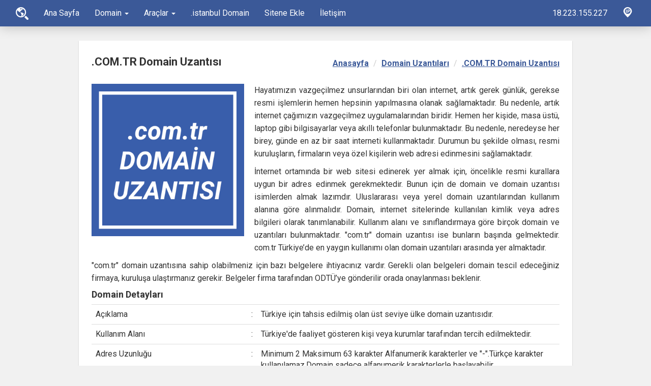

--- FILE ---
content_type: text/html; charset=UTF-8
request_url: https://www.domainsorgulama.net/domain-uzantilari/com-tr-domain-uzantisi/
body_size: 7815
content:
<!DOCTYPE html>
<html itemscope="" itemtype="http://schema.org/WebPage" lang="tr">

	<head>
	<meta charset="utf-8">
	<meta name="HandheldFriendly" content="True">
	<meta http-equiv="X-UA-Compatible" content="IE=edge">
	<meta name="viewport" content="width=device-width, initial-scale=1, shrink-to-fit=no">

	<title>.COM.TR Domain Uzantısı | Domain Uzantıları | Domain Sorgulama</title>
	<meta name="description" content=".COM.TR Domain Uzantısı, Hayatımızın vazgeçilmez unsurlarından biri olan internet, artık gerek günlük, gerekse resmi işlemlerin hemen hepsinin yapılmasına  olanak sağlamaktadır.">


	<link rel="canonical" href="https://www.domainsorgulama.net/domain-uzantilari/com-tr-domain-uzantisi/">
	<meta content="https://www.domainsorgulama.net/images/domain-uzantilari/com-tr-domain-uzantisi.png" itemprop="image">
	<meta content="origin" id="mref" name="referrer">

	<!-- Facebook Open Graph -->
	<meta property="og:title" content=".COM.TR Domain Uzantısı | Domain Uzantıları | Domain Sorgulama">
	<meta property="og:type" content="article">
	<meta property="og:url" content="https://www.domainsorgulama.net/domain-uzantilari/com-tr-domain-uzantisi/">
	<meta property="og:image" content="https://www.domainsorgulama.net/images/domain-uzantilari/com-tr-domain-uzantisi.png">
	<meta property="fb:admins" content="domainsorgulama">
	<meta property="og:site_name" content="Domain Sorgulama">
	<meta property="og:description" content=".COM.TR Domain Uzantısı, Hayatımızın vazgeçilmez unsurlarından biri olan internet, artık gerek günlük, gerekse resmi işlemlerin hemen hepsinin yapılmasına  olanak sağlamaktadır." >

	<!-- Twitter Summary Large Image -->
	<meta name="twitter:card" content="summary_large_image">
	<meta name="twitter:site" content="@domainsorgulama">
	<meta name="twitter:creator" content="@domainsorgulama">
	<meta name="twitter:title" content=".COM.TR Domain Uzantısı | Domain Uzantıları | Domain Sorgulama">
	<meta name="twitter:description" content=".COM.TR Domain Uzantısı, Hayatımızın vazgeçilmez unsurlarından biri olan internet, artık gerek günlük, gerekse resmi işlemlerin hemen hepsinin yapılmasına  olanak sağlamaktadır.">
	<meta name="twitter:image:src" content="https://www.domainsorgulama.net/images/domain-uzantilari/com-tr-domain-uzantisi.png">
	<meta name="twitter:url" content="https://www.domainsorgulama.net/domain-uzantilari/com-tr-domain-uzantisi/">


	<link rel="stylesheet" href="https://www.domainsorgulama.net/css/style.min.css">
<link rel="shortcut icon" href="https://www.domainsorgulama.net/images/favicon.ico">
<link rel="apple-touch-icon" sizes="180x180" href="https://www.domainsorgulama.net/images/apple-touch-icon-180x180.png">
<link rel="mask-icon" href="https://www.domainsorgulama.net/images/safari-pinned-tab.svg" color="#3b5998">
<meta name="msapplication-TileColor" content="#3b5998">
<meta name="msapplication-TileImage" content="https://www.domainsorgulama.net/images/mstile-144x144.png">
<meta name="theme-color" content="#3b5998">
</head>


<body>

	<!--<div class="loader"><div class="spinner"></div></div>-->
<header>
	<nav class="navbar" role="navigation">
		<div class="container-fluid">
		<!-- Brand and toggle get grouped for better mobile display -->
			<div class="navbar-header">
			<button type="button" class="navbar-toggle" data-toggle="collapse" data-target=".navbar-ex1-collapse">
			<span class="sr-only">Menü</span>
			<span class="icon-bar"></span>
			<span class="icon-bar"></span>
			<span class="icon-bar"></span>
			</button>
			<a class="navbar-brand" href="/">
				<svg version="1.0" xmlns="http://www.w3.org/2000/svg" viewBox="0 0 25 25">
				  <path d="M24.428,21.666L19.7,16.934A11.786,11.786,0,0,1,16.936,19.7l4.73,4.73A1.953,1.953,0,0,0,24.428,21.666Zm-4.115-11.51A10.156,10.156,0,1,0,10.156,20.312,10.156,10.156,0,0,0,20.312,10.156ZM11.34,15.021a8.136,8.136,0,0,1-.285,1.706,10.31,10.31,0,0,0-.134,1.164,7.435,7.435,0,0,1-.764.078A7.786,7.786,0,0,1,3.818,5.623a1.518,1.518,0,0,0-.056.33A1.679,1.679,0,0,0,4.1,7.172c0.147,0.193.407,0.252,0.545,0.455,0.177,0.247.533,0.248,0.707,0.5,0.157,0.215.33,0.42,0.493,0.631a1.256,1.256,0,0,0,.332.461A11.086,11.086,0,0,1,7.5,9.637a15.155,15.155,0,0,0,2.1,1.153,1.3,1.3,0,0,1,.8.271,1.559,1.559,0,0,1-.331.846,1.1,1.1,0,0,1-.111.578,6.144,6.144,0,0,0,.633,1.053c0.187,0.273.518,0.4,0.714,0.659A1.44,1.44,0,0,1,11.34,15.021Zm0.574,2.731a3.223,3.223,0,0,1,.34-0.619,0.465,0.465,0,0,1,.2-0.293,0.641,0.641,0,0,0,.595-0.279c-0.032-.032-0.061-0.066-0.09-0.1,0.134,0,.267-0.015.4-0.014a7.256,7.256,0,0,0,.882-1.2,3.333,3.333,0,0,1,.6-0.438,2.293,2.293,0,0,0,.4-0.478,1.805,1.805,0,0,1,.153-0.8,1.477,1.477,0,0,0,.465-0.67,0.357,0.357,0,0,0-.214-0.417,12.142,12.142,0,0,1-1.623-.543,4.376,4.376,0,0,1-.224-0.522,1.279,1.279,0,0,0-.708-0.338,3.3,3.3,0,0,1-.528-0.3,2.914,2.914,0,0,0-1.454-.308,0.585,0.585,0,0,0-.5.263c-0.052.107-.175,0.037-0.252,0.005a2.445,2.445,0,0,1-1.08-.795,0.48,0.48,0,0,0-.246-0.185A2.05,2.05,0,0,0,9.25,9.108a3.545,3.545,0,0,0-.767.02C8.326,9.1,8.343,8.91,8.327,8.791a0.651,0.651,0,0,1,.232-0.643A0.987,0.987,0,0,1,9.488,7.9c0.273,0.117.279,0.484,0.536,0.618a1.462,1.462,0,0,0-.045-0.811,3.4,3.4,0,0,1,.58-0.511,2.6,2.6,0,0,0,.06-0.4,2.8,2.8,0,0,1,.82-0.844,1.641,1.641,0,0,1,.752-0.035,3.756,3.756,0,0,0,.479-0.358,1.264,1.264,0,0,1,.865-0.079,0.71,0.71,0,0,0-.426-0.515c-0.2.072-.247,0.343-0.462,0.406a0.448,0.448,0,0,1-.534-0.191,3.79,3.79,0,0,1-.731.236c0.519-.23,1.088-0.333,1.595-0.591,0.075-.044.209-0.114,0.145-0.219-0.159-.292-0.5-0.419-0.665-0.709a2.231,2.231,0,0,0-.261-0.486c-0.2-.089-0.414.12-0.618,0.027a3.3,3.3,0,0,0-.72-0.443,0.506,0.506,0,0,0-.491.057,2.353,2.353,0,0,0,.13.82,4.5,4.5,0,0,0-.249.681,0.316,0.316,0,0,1-.385.2c-0.008-.16.085-0.4-0.115-0.475C9.366,4.121,8.97,4,8.6,3.833a0.431,0.431,0,0,1-.31-0.616A4.526,4.526,0,0,1,9.2,2.505a0.831,0.831,0,0,0,.074-0.072,7.677,7.677,0,0,1,.883-0.089c0.191,0,.371.043,0.559,0.056a1.824,1.824,0,0,0-.293.187,1.527,1.527,0,0,0,.475.069c0.378,0.019.616,0.415,0.995,0.419,0.078-.192-0.233-0.154-0.268-0.311a1.089,1.089,0,0,0,.445-0.022,0.148,0.148,0,0,0-.058-0.151,7.716,7.716,0,0,1,1.4.484,0.178,0.178,0,0,1-.026.112,1.178,1.178,0,0,0-.45.349,2.283,2.283,0,0,0,.679.868,0.58,0.58,0,0,0,.705.094c0.179-.174.243-0.471,0.424-0.636A7.776,7.776,0,0,1,11.914,17.752Z"/>
				</svg>
				Ana Sayfa
			</a>
		</div>
		<div class="collapse navbar-collapse navbar-ex1-collapse">
			<ul class="nav navbar-nav">
			<li><a href="/">Ana Sayfa</a></li>
			<li class="dropdown">
				<a href="#" class="dropdown-toggle" data-toggle="dropdown">Domain <b class="caret"></b></a>
				<ul class="dropdown-menu">
					<li><a href="/domain-nedir/">Domain Nedir?</a></li>
					<li><a href="/domain-backorder/">Domain Backorder</a></li>
					<li><a href="/domain-fiyatlari/">Domain Fiyatları</a></li>
					<li><a href="/tr-domain-icin-gerekli-belgeler/">TR Domain için Belgeler</a></li>
					<li><a href="/domain-tescil/">Domain Tescil</a></li>
					<li><a href="/domain-uzantilari/">Domain Uzantıları</a></li>
					<li><a href="/domain-periyotlari/">Domain Periyotları</a></li>
					<li><a href="/bedava-domain/">Bedava Domain</a></li>
				</ul>
				</li>
			<li class="dropdown">
				<a href="#" class="dropdown-toggle" data-toggle="dropdown">Araçlar <b class="caret"></b></a>
				<ul class="dropdown-menu">
					<li><a href="/toplu-domain-sorgulama/">Toplu Domain Sorgulama</a></li>
					<li><a href="/turkce-karakterli-domain-sorgulama/">Türkçe Karakterli Domain Sorgulama</a></li>
					<li><a href="/yeni-domain-uzantilari/">Yeni Domain Uzantıları</a></li>
					<li><a href="/rastgele-domain-olusturma/">Rastgele Domain Oluşturma</a></li>
					<li><a href="/ip-adres/">IP Adres Sorgulama</a></li>
					<li><a href="/idn-cevirici/">IDN Çevirici</a></li>
					<li><a href="/pagerank-sorgulama/">PageRank Sorgulama</a></li>
					<li><a href="/meta-tag-etiket-olusturma/">Meta Tag Oluşturma</a></li>
				</ul>
			</li>
			<li><a href="/istanbul-domain-uzantisi/">.istanbul Domain</a></li>
			<li><a href="/sitene-ekle/">Sitene Ekle</a></li>
			<li><a href="/iletisim/">İletişim</a></li>
			</ul>
			<ul class="nav navbar-nav navbar-right">
			<li>
				<a href="/ip-adres/">
					18.223.155.227				</a>
				</li>
			<a class="navbar-brand" href="/ip-adres/">
			<svg version="1.0" xmlns="http://www.w3.org/2000/svg" viewBox="0 0 25 25"> <path d="M6.776,4.72h1.549v6.827H6.776V4.72z M11.751,4.669c-0.942,0-1.61,0.061-2.087,0.143v6.735h1.53 V9.106c0.143,0.02,0.324,0.031,0.527,0.031c0.911,0,1.691-0.224,2.218-0.721c0.405-0.386,0.628-0.952,0.628-1.621 c0-0.668-0.295-1.234-0.729-1.579C13.382,4.851,12.702,4.669,11.751,4.669z M11.709,7.95c-0.222,0-0.385-0.01-0.516-0.041V5.895 c0.111-0.03,0.324-0.061,0.639-0.061c0.769,0,1.205,0.375,1.205,1.002C13.037,7.535,12.53,7.95,11.709,7.95z M10.117,0 C5.523,0,1.8,3.723,1.8,8.316s8.317,11.918,8.317,11.918s8.317-7.324,8.317-11.917S14.711,0,10.117,0z M10.138,13.373 c-3.05,0-5.522-2.473-5.522-5.524c0-3.05,2.473-5.522,5.522-5.522c3.051,0,5.522,2.473,5.522,5.522 C15.66,10.899,13.188,13.373,10.138,13.373z"></path>  </svg>
		</a>
			</ul>
		</div><!-- /.navbar-collapse -->
	</div>
</nav>
</header><!-- /header -->
	<main id="page" itemscope itemtype="http://schema.org/Article">
	<div class="container page-bg">
		<div class="row">

			 <div class="col-lg-12 col-md-12">

				<article>

					<div class="article">

						<meta itemscope itemprop="mainEntityOfPage" itemType="https://schema.org/WebPage" itemid="https://google.com/article"/>

						<h1 itemprop="headline">.COM.TR Domain Uzantısı</h1>

						<ol class="breadcrumb" typeof="BreadcrumbList">
						  <li property="itemListElement" typeof="ListItem">
						    <a property="item" typeof="WebPage"
						        href="https://www.domainsorgulama.net">
						      <span property="name">Anasayfa</span></a>
						    <meta property="position" content="1">
						  </li>
						  <li property="itemListElement" typeof="ListItem">
						    <a property="item" typeof="WebPage"
						        href="https://www.domainsorgulama.net/domain-uzantilari">
						      <span property="name">Domain Uzantıları</span></a>
						    <meta property="position" content="2">
						  </li>
						  <li property="itemListElement" typeof="ListItem">
						    <a property="item" typeof="WebPage"
						        href="https://www.domainsorgulama.net/domain-uzantilari/com-tr-domain-uzantisi/">
						      <span property="name">.COM.TR Domain Uzantısı</span></a>
						    <meta property="position" content="3">
						  </li>
						</ol>


						<div itemprop="image" itemscope itemtype="https://schema.org/ImageObject">
						  <img src="https://www.domainsorgulama.net/images/domain-uzantilari/com-tr-domain-uzantisi.png" class="img-responsive img-left img" />
						  <meta itemprop="url" content="https://www.domainsorgulama.net/images/domain-uzantilari/com-tr-domain-uzantisi.png">
						  <meta itemprop="width" content="300">
						  <meta itemprop="height" content="300">
						</div>


						<div itemprop="description">

							<p>Hayatımızın vazgeçilmez unsurlarından biri olan internet, artık gerek günlük, gerekse resmi işlemlerin hemen hepsinin yapılmasına  olanak sağlamaktadır. Bu nedenle, artık internet çağımızın vazgeçilmez uygulamalarından biridir. Hemen her kişide, masa üstü, laptop gibi bilgisayarlar veya akıllı telefonlar bulunmaktadır. Bu nedenle, neredeyse her birey, günde en az bir saat interneti kullanmaktadır. Durumun bu şekilde olması, resmi kuruluşların, firmaların veya özel kişilerin web adresi edinmesini sağlamaktadır. </p>

							<p>	İnternet ortamında bir web sitesi edinerek yer almak için, öncelikle resmi kurallara uygun bir adres edinmek gerekmektedir. Bunun için de domain ve domain uzantısı isimlerden almak lazımdır. Uluslararası veya yerel domain uzantılarından kullanım alanına göre alınmalıdır. Domain, internet sitelerinde kullanılan kimlik veya adres bilgileri olarak tanımlanabilir. Kullanım alanı ve sınıflandırmaya göre birçok domain ve uzantıları bulunmaktadır. "com.tr" domain uzantısı ise bunların başında gelmektedir. com.tr Türkiye’de  en yaygın kullanımı olan domain uzantıları arasında yer almaktadır. </p>

							<p>"com.tr" domain uzantısına sahip olabilmeniz için bazı belgelere ihtiyacınız vardır. Gerekli olan belgeleri domain tescil edeceğiniz firmaya, kuruluşa ulaştırmanız gerekir. Belgeler firma tarafından ODTÜ’ye gönderilir orada onaylanması beklenir. </p>

							<div class="clearfix"></div>

							<h2>Domain Detayları</h2>

							<div class="table-responsive">
								<table class="table">
									<tbody>
										<tr>
											<td class="table-width">Açıklama</td>
											<td>:</td>
											<td>Türkiye için tahsis edilmiş olan üst seviye ülke domain uzantısıdır.</td>
										</tr>
										<tr>
											<td class="table-width">Kullanım Alanı</td>
											<td>:</td>
											<td>Türkiye'de faaliyet gösteren kişi veya kurumlar tarafından tercih edilmektedir.</td>
										</tr>
										<tr>
											<td class="table-width">Adres Uzunluğu</td>
											<td>:</td>
											<td>Minimum 2 Maksimum 63 karakter
											Alfanumerik karakterler ve "-".Türkçe karakter kullanılamaz.Domain sadece alfanumerik karakterlerle başlayabilir.</td>
										</tr>
										<tr>
											<td class="table-width">Kayıt Süresi</td>
											<td>:</td>
											<td>Minimum 1 Yıl - Maksimum 5 Yıl</td>
										</tr>
										<tr>
											<td class="table-width">Registrar</td>
											<td>:</td>
											<td></td>
										</tr>
										<tr>
											<td class="table-width">Yeni Kayıt</td>
											<td>:</td>
											<td>Eş zamanlı kayıt : Hayır
											Aktivasyon süresi : 1 Gün</td>
										</tr>
										<tr>
											<td class="table-width">Güncelleme</td>
											<td>:</td>
											<td>Eş zamanlı güncelleme : Hayır
											Aktivasyon süresi : 1 Gün </td>
										</tr>
										<tr>
											<td class="table-width">Fiyatlandırma</td>
											<td>:</td>
											<td>Yeni .tr domain kaydı- 1 Yıl - $</td>
										</tr>
										<tr>
											<td class="table-width">Transfer</td>
											<td>:</td>
											<td>Transfer işleminin başlayabilmesi için ilişkilendirme formunun fakslanması gerekir.
											Transfer Süresi : 1-7 Gün </td>
											</td>
										</tr>
									</tbody>
								</table>
							</div>


						</div>

						

						<meta itemprop="datePublished" content="2016-05-11 13:38:12 +0200"/>
						<meta itemprop="dateModified" content="2016-04-16 13:38:12 +0200"/>

					</div>

					<div class="clearfix"></div>

				</article><!-- /article -->

			 </div>

			

		</div>

	</div>

</main>

<footer id="footer">
    <div class="top">
        <div class="container">
            <div class="row">
                <div class="col-lg-4 col-md-4 col-sm-4">
                    <div class="help">
                        <h4>Ekibimiz yanınızda...</h4>
                    </div><!-- /.help -->
                </div><!-- /.col-lg-4 -->
                <div class="col-lg-4 col-md-4 col-sm-4">
                    <div class="phone">
                        <img alt="Telefon" src="[data-uri]"> 0212 210 51 80
                    </div><!-- /.phone -->
                </div><!-- /.col-lg-4 -->
                <div class="col-lg-4 col-md-4 col-sm-4">
                    <div class="support">
                        <a href="/iletisim/" class="btn btn-support"><img alt="Soru Cevap" src="[data-uri]"> İletişim</a>
                    </div><!-- /.support -->
                </div><!-- /.col-lg-4 -->
            </div>
        </div>
    </div><!-- /.top -->
    <div class="bottom">
        <div class="container">
            <div class="row">
                <div class="col-lg-6 col-md-6 col-xs-12">
                    <div class="copy">
                        <span class="ican"> </span> <small>We are an ICANN accredited registrar.<br><i>Serving customers since 2007.</i></small>
                    </div>
                </div><!-- /.col-lg-6 -->
                <div class="col-lg-6 col-md-6 col-xs-12">
                    <div class="payment">
                        <p class="small">Domain Sorgulama © 2007-
                            2026 <br> Tüm hakları saklıdır. İçeriklerin izinsiz kopyalanması yasaktır.</p>
                    </div>
                </div><!-- /.col-lg-6 -->
            </div>
        </div>
    </div><!-- /.bottom -->
</footer>
<!-- Google Analytics -->
<script>
  (function(i,s,o,g,r,a,m){i['GoogleAnalyticsObject']=r;i[r]=i[r]||function(){
  (i[r].q=i[r].q||[]).push(arguments)},i[r].l=1*new Date();a=s.createElement(o),
  m=s.getElementsByTagName(o)[0];a.async=1;a.src=g;m.parentNode.insertBefore(a,m)
  })(window,document,'script','https://www.google-analytics.com/analytics.js','ga');

  ga('create', 'UA-68934139-19', 'auto');
  ga('send', 'pageview');

</script>
<script src="https://www.domainsorgulama.net/js/jquery-2.2.4.min.js"></script>
<script src="https://www.domainsorgulama.net/js/bootstrap.min.js"></script>
<script type="text/javascript">function HariciLinkler(){if(document.getElementsByTagName)for(var e=document.getElementsByTagName("a"),t=e.length,i=0;t>i;i++){var n=e[i];n.getAttribute("href")&&"external"==n.getAttribute("rel")&&(n.target="_blank")}}function shareinsocialmedia(e){return window.open(e,"sharein","toolbar=0,status=0,width=648,height=395"),!0}!function(e){function t(t,o){this.element=t,this.options=e.extend({},n,o),this._defaults=n,this._name=i,this.init()}var i="readmore",n={speed:100,maxHeight:200,moreLink:'<a href="#">Read More</a>',lessLink:'<a href="#">Close</a>'};t.prototype={init:function(){var t=this;e(this.element).each(function(){var i=e(this),n=i.css("max-height").replace(/[^-\d\.]/g,"")>t.options.maxHeight?i.css("max-height").replace(/[^-\d\.]/g,""):t.options.maxHeight;return"none"!=i.css("max-height")&&i.css("max-height","none"),i.data("boxHeight",i.height()),i.innerHeight()<n?!0:(i.after(e(t.options.moreLink).on("click",function(e){t.openSlider(this,i,e)})),sliderHeight=n,void i.css("height",sliderHeight).css("overflow","hidden"))})},openSlider:function(t,i,n){n.preventDefault();var o=this,a=e(i).data().boxHeight+"px";e(i).animate({height:a},{duration:o.options.speed}),e(t).replaceWith(e(o.options.lessLink).on("click",function(e){o.closeSlider(this,i,e)}))},closeSlider:function(t,i,n){n.preventDefault();var o=this;e(i).animate({height:sliderHeight},{duration:o.options.speed}),e(t).replaceWith(e(o.options.moreLink).on("click",function(e){o.openSlider(this,i,e)}))}},e.fn[i]=function(n){var o=arguments;return void 0===n||"object"==typeof n?this.each(function(){e.data(this,"plugin_"+i)||e.data(this,"plugin_"+i,new t(this,n))}):"string"==typeof n&&"_"!==n[0]&&"init"!==n?this.each(function(){var a=e.data(this,"plugin_"+i);a instanceof t&&"function"==typeof a[n]&&a[n].apply(a,Array.prototype.slice.call(o,1))}):void 0}}(jQuery),$(".boxer").readmore({maxHeight:50,moreLink:'<div class="readmore"><a href="#">DAHA FAZLA DOMAIN UZANTI GÖSTER</a></div>',lessLink:'<div class="readmore"><a href="#">DAHA AZ DOMAIN UZANTI GÖSTER</a></div>'}),$('[data-toggle="tooltip"]').tooltip();var $mam=jQuery.noConflict();if($mam(window).load(function(){$mam(".loader").fadeOut("fast")}),-1!=navigator.appName.indexOf("Internet Explorer")||navigator.userAgent.match(/Trident.*rv[ :]*11\./)){var thingToRemove=document.querySelectorAll(".loader")[0];thingToRemove.parentNode.removeChild(thingToRemove)}window.onload=HariciLinkler;
</script>
</body>
</html>